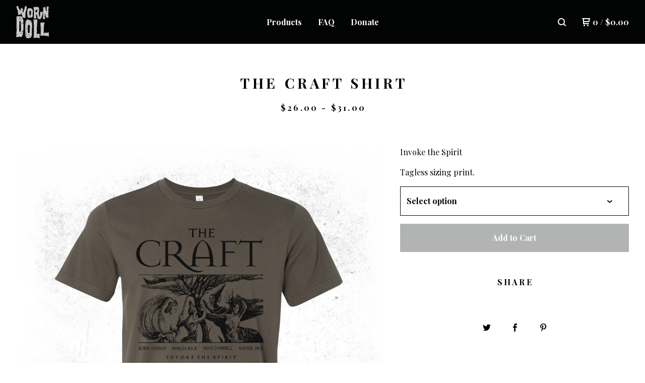

--- FILE ---
content_type: text/html; charset=utf-8
request_url: https://www.worndoll.com/product/the-craft
body_size: 7213
content:
<!DOCTYPE html>
  <head>
    <title>The Craft Shirt | WORN DOLL</title>
    <meta charset="utf-8">
    <meta name="viewport" content="width=device-width, initial-scale=1.0">
    <link href="/theme_stylesheets/231594735/1739061855/theme.css" media="screen" rel="stylesheet" type="text/css">
    <!-- Served from Big Cartel Storefront -->
<!-- Big Cartel generated meta tags -->
<meta name="generator" content="Big Cartel" />
<meta name="author" content="WORN DOLL" />
<meta name="description" content="Invoke the Spirit Tagless sizing print." />
<meta name="referrer" content="strict-origin-when-cross-origin" />
<meta name="product_id" content="78136407" />
<meta name="product_name" content="The Craft Shirt" />
<meta name="product_permalink" content="the-craft" />
<meta name="theme_name" content="Neat" />
<meta name="theme_version" content="1.7.40" />
<meta property="og:type" content="product" />
<meta property="og:site_name" content="WORN DOLL" />
<meta property="og:title" content="The Craft Shirt" />
<meta property="og:url" content="https://www.worndoll.com/product/the-craft" />
<meta property="og:description" content="Invoke the Spirit Tagless sizing print." />
<meta property="og:image" content="https://assets.bigcartel.com/product_images/304207692/symbolsCRAFTSHIRTarmy.png?auto=format&amp;fit=max&amp;h=1200&amp;w=1200" />
<meta property="og:image:secure_url" content="https://assets.bigcartel.com/product_images/304207692/symbolsCRAFTSHIRTarmy.png?auto=format&amp;fit=max&amp;h=1200&amp;w=1200" />
<meta property="og:price:amount" content="26.00" />
<meta property="og:price:currency" content="USD" />
<meta property="og:availability" content="instock" />
<meta name="twitter:card" content="summary_large_image" />
<meta name="twitter:title" content="The Craft Shirt" />
<meta name="twitter:description" content="Invoke the Spirit Tagless sizing print." />
<meta name="twitter:image" content="https://assets.bigcartel.com/product_images/304207692/symbolsCRAFTSHIRTarmy.png?auto=format&amp;fit=max&amp;h=1200&amp;w=1200" />
<!-- end of generated meta tags -->

<!-- Big Cartel generated link tags -->
<link rel="preconnect" href="https://fonts.googleapis.com" />
<link rel="preconnect" href="https://fonts.gstatic.com" crossorigin="true" />
<link rel="stylesheet" href="//fonts.googleapis.com/css?family=Playfair+Display:400,500,700&amp;display=swap" type="text/css" title="Google Fonts" />
<link rel="canonical" href="https://www.worndoll.com/product/the-craft" />
<link rel="alternate" href="https://www.worndoll.com/products.xml" type="application/rss+xml" title="Product Feed" />
<link rel="icon" href="/favicon.svg" type="image/svg+xml" />
<link rel="icon" href="/favicon.ico" type="image/x-icon" />
<link rel="apple-touch-icon" href="/apple-touch-icon.png" />
<!-- end of generated link tags -->

<!-- Big Cartel generated structured data -->
<script type="application/ld+json">
{"@context":"https://schema.org","@type":"BreadcrumbList","itemListElement":[{"@type":"ListItem","position":1,"name":"Home","item":"https://www.worndoll.com/"},{"@type":"ListItem","position":2,"name":"Products","item":"https://www.worndoll.com/products"},{"@type":"ListItem","position":3,"name":"Shirts","item":"https://www.worndoll.com/category/shirts"},{"@type":"ListItem","position":4,"name":"The Craft Shirt","item":"https://www.worndoll.com/product/the-craft"}]}
</script>
<script type="application/ld+json">
{"@context":"https://schema.org/","@type":"Product","name":"The Craft Shirt","url":"https://www.worndoll.com/product/the-craft","description":"Invoke the Spirit\n\nTagless sizing print.","sku":"78136407","image":["https://assets.bigcartel.com/product_images/304207692/symbolsCRAFTSHIRTarmy.png?auto=format\u0026fit=max\u0026h=1200\u0026w=1200","https://assets.bigcartel.com/product_images/304212519/SHIRTSSIZING.png?auto=format\u0026fit=max\u0026h=1200\u0026w=1200","https://assets.bigcartel.com/product_images/331443309/8E9272F2-3CC0-4D4F-BD5B-916AFB28C966.jpg?auto=format\u0026fit=max\u0026h=1200\u0026w=1200"],"brand":{"@type":"Brand","name":"WORN DOLL"},"offers":[{"@type":"Offer","name":"The Craft Shirt (XS)","url":"https://www.worndoll.com/product/the-craft","sku":"295403010","price":"26.0","priceCurrency":"USD","priceValidUntil":"2027-01-16","availability":"https://schema.org/InStock","itemCondition":"NewCondition","additionalProperty":[{"@type":"PropertyValue","propertyID":"item_group_id","value":"78136407"}],"shippingDetails":[{"@type":"OfferShippingDetails","shippingDestination":{"@type":"DefinedRegion","addressCountry":"CA"},"shippingRate":{"@type":"MonetaryAmount","value":"12.0","currency":"USD"}},{"@type":"OfferShippingDetails","shippingDestination":{"@type":"DefinedRegion","addressCountry":"US"},"shippingRate":{"@type":"MonetaryAmount","value":"6.0","currency":"USD"}},{"@type":"OfferShippingDetails","shippingDestination":{"@type":"DefinedRegion","addressCountry":"AT"},"shippingRate":{"@type":"MonetaryAmount","value":"18.0","currency":"USD"}},{"@type":"OfferShippingDetails","shippingDestination":{"@type":"DefinedRegion","addressCountry":"AU"},"shippingRate":{"@type":"MonetaryAmount","value":"18.0","currency":"USD"}},{"@type":"OfferShippingDetails","shippingDestination":{"@type":"DefinedRegion","addressCountry":"BE"},"shippingRate":{"@type":"MonetaryAmount","value":"18.0","currency":"USD"}},{"@type":"OfferShippingDetails","shippingDestination":{"@type":"DefinedRegion","addressCountry":"BR"},"shippingRate":{"@type":"MonetaryAmount","value":"18.0","currency":"USD"}},{"@type":"OfferShippingDetails","shippingDestination":{"@type":"DefinedRegion","addressCountry":"CH"},"shippingRate":{"@type":"MonetaryAmount","value":"18.0","currency":"USD"}},{"@type":"OfferShippingDetails","shippingDestination":{"@type":"DefinedRegion","addressCountry":"CZ"},"shippingRate":{"@type":"MonetaryAmount","value":"18.0","currency":"USD"}},{"@type":"OfferShippingDetails","shippingDestination":{"@type":"DefinedRegion","addressCountry":"DE"},"shippingRate":{"@type":"MonetaryAmount","value":"18.0","currency":"USD"}},{"@type":"OfferShippingDetails","shippingDestination":{"@type":"DefinedRegion","addressCountry":"DK"},"shippingRate":{"@type":"MonetaryAmount","value":"18.0","currency":"USD"}},{"@type":"OfferShippingDetails","shippingDestination":{"@type":"DefinedRegion","addressCountry":"ES"},"shippingRate":{"@type":"MonetaryAmount","value":"18.0","currency":"USD"}},{"@type":"OfferShippingDetails","shippingDestination":{"@type":"DefinedRegion","addressCountry":"FI"},"shippingRate":{"@type":"MonetaryAmount","value":"18.0","currency":"USD"}},{"@type":"OfferShippingDetails","shippingDestination":{"@type":"DefinedRegion","addressCountry":"FR"},"shippingRate":{"@type":"MonetaryAmount","value":"18.0","currency":"USD"}},{"@type":"OfferShippingDetails","shippingDestination":{"@type":"DefinedRegion","addressCountry":"GB"},"shippingRate":{"@type":"MonetaryAmount","value":"18.0","currency":"USD"}},{"@type":"OfferShippingDetails","shippingDestination":{"@type":"DefinedRegion","addressCountry":"GR"},"shippingRate":{"@type":"MonetaryAmount","value":"18.0","currency":"USD"}},{"@type":"OfferShippingDetails","shippingDestination":{"@type":"DefinedRegion","addressCountry":"HU"},"shippingRate":{"@type":"MonetaryAmount","value":"18.0","currency":"USD"}},{"@type":"OfferShippingDetails","shippingDestination":{"@type":"DefinedRegion","addressCountry":"IE"},"shippingRate":{"@type":"MonetaryAmount","value":"18.0","currency":"USD"}},{"@type":"OfferShippingDetails","shippingDestination":{"@type":"DefinedRegion","addressCountry":"IL"},"shippingRate":{"@type":"MonetaryAmount","value":"18.0","currency":"USD"}},{"@type":"OfferShippingDetails","shippingDestination":{"@type":"DefinedRegion","addressCountry":"IN"},"shippingRate":{"@type":"MonetaryAmount","value":"18.0","currency":"USD"}},{"@type":"OfferShippingDetails","shippingDestination":{"@type":"DefinedRegion","addressCountry":"IT"},"shippingRate":{"@type":"MonetaryAmount","value":"18.0","currency":"USD"}},{"@type":"OfferShippingDetails","shippingDestination":{"@type":"DefinedRegion","addressCountry":"JP"},"shippingRate":{"@type":"MonetaryAmount","value":"18.0","currency":"USD"}},{"@type":"OfferShippingDetails","shippingDestination":{"@type":"DefinedRegion","addressCountry":"KR"},"shippingRate":{"@type":"MonetaryAmount","value":"18.0","currency":"USD"}},{"@type":"OfferShippingDetails","shippingDestination":{"@type":"DefinedRegion","addressCountry":"NL"},"shippingRate":{"@type":"MonetaryAmount","value":"18.0","currency":"USD"}},{"@type":"OfferShippingDetails","shippingDestination":{"@type":"DefinedRegion","addressCountry":"NO"},"shippingRate":{"@type":"MonetaryAmount","value":"18.0","currency":"USD"}},{"@type":"OfferShippingDetails","shippingDestination":{"@type":"DefinedRegion","addressCountry":"NZ"},"shippingRate":{"@type":"MonetaryAmount","value":"18.0","currency":"USD"}},{"@type":"OfferShippingDetails","shippingDestination":{"@type":"DefinedRegion","addressCountry":"PL"},"shippingRate":{"@type":"MonetaryAmount","value":"18.0","currency":"USD"}},{"@type":"OfferShippingDetails","shippingDestination":{"@type":"DefinedRegion","addressCountry":"PT"},"shippingRate":{"@type":"MonetaryAmount","value":"18.0","currency":"USD"}},{"@type":"OfferShippingDetails","shippingDestination":{"@type":"DefinedRegion","addressCountry":"RO"},"shippingRate":{"@type":"MonetaryAmount","value":"18.0","currency":"USD"}},{"@type":"OfferShippingDetails","shippingDestination":{"@type":"DefinedRegion","addressCountry":"SE"},"shippingRate":{"@type":"MonetaryAmount","value":"18.0","currency":"USD"}},{"@type":"OfferShippingDetails","shippingDestination":{"@type":"DefinedRegion","addressCountry":"SK"},"shippingRate":{"@type":"MonetaryAmount","value":"18.0","currency":"USD"}}]},{"@type":"Offer","name":"The Craft Shirt (S)","url":"https://www.worndoll.com/product/the-craft","sku":"295403013","price":"26.0","priceCurrency":"USD","priceValidUntil":"2027-01-16","availability":"https://schema.org/InStock","itemCondition":"NewCondition","additionalProperty":[{"@type":"PropertyValue","propertyID":"item_group_id","value":"78136407"}],"shippingDetails":[{"@type":"OfferShippingDetails","shippingDestination":{"@type":"DefinedRegion","addressCountry":"CA"},"shippingRate":{"@type":"MonetaryAmount","value":"12.0","currency":"USD"}},{"@type":"OfferShippingDetails","shippingDestination":{"@type":"DefinedRegion","addressCountry":"US"},"shippingRate":{"@type":"MonetaryAmount","value":"6.0","currency":"USD"}},{"@type":"OfferShippingDetails","shippingDestination":{"@type":"DefinedRegion","addressCountry":"AT"},"shippingRate":{"@type":"MonetaryAmount","value":"18.0","currency":"USD"}},{"@type":"OfferShippingDetails","shippingDestination":{"@type":"DefinedRegion","addressCountry":"AU"},"shippingRate":{"@type":"MonetaryAmount","value":"18.0","currency":"USD"}},{"@type":"OfferShippingDetails","shippingDestination":{"@type":"DefinedRegion","addressCountry":"BE"},"shippingRate":{"@type":"MonetaryAmount","value":"18.0","currency":"USD"}},{"@type":"OfferShippingDetails","shippingDestination":{"@type":"DefinedRegion","addressCountry":"BR"},"shippingRate":{"@type":"MonetaryAmount","value":"18.0","currency":"USD"}},{"@type":"OfferShippingDetails","shippingDestination":{"@type":"DefinedRegion","addressCountry":"CH"},"shippingRate":{"@type":"MonetaryAmount","value":"18.0","currency":"USD"}},{"@type":"OfferShippingDetails","shippingDestination":{"@type":"DefinedRegion","addressCountry":"CZ"},"shippingRate":{"@type":"MonetaryAmount","value":"18.0","currency":"USD"}},{"@type":"OfferShippingDetails","shippingDestination":{"@type":"DefinedRegion","addressCountry":"DE"},"shippingRate":{"@type":"MonetaryAmount","value":"18.0","currency":"USD"}},{"@type":"OfferShippingDetails","shippingDestination":{"@type":"DefinedRegion","addressCountry":"DK"},"shippingRate":{"@type":"MonetaryAmount","value":"18.0","currency":"USD"}},{"@type":"OfferShippingDetails","shippingDestination":{"@type":"DefinedRegion","addressCountry":"ES"},"shippingRate":{"@type":"MonetaryAmount","value":"18.0","currency":"USD"}},{"@type":"OfferShippingDetails","shippingDestination":{"@type":"DefinedRegion","addressCountry":"FI"},"shippingRate":{"@type":"MonetaryAmount","value":"18.0","currency":"USD"}},{"@type":"OfferShippingDetails","shippingDestination":{"@type":"DefinedRegion","addressCountry":"FR"},"shippingRate":{"@type":"MonetaryAmount","value":"18.0","currency":"USD"}},{"@type":"OfferShippingDetails","shippingDestination":{"@type":"DefinedRegion","addressCountry":"GB"},"shippingRate":{"@type":"MonetaryAmount","value":"18.0","currency":"USD"}},{"@type":"OfferShippingDetails","shippingDestination":{"@type":"DefinedRegion","addressCountry":"GR"},"shippingRate":{"@type":"MonetaryAmount","value":"18.0","currency":"USD"}},{"@type":"OfferShippingDetails","shippingDestination":{"@type":"DefinedRegion","addressCountry":"HU"},"shippingRate":{"@type":"MonetaryAmount","value":"18.0","currency":"USD"}},{"@type":"OfferShippingDetails","shippingDestination":{"@type":"DefinedRegion","addressCountry":"IE"},"shippingRate":{"@type":"MonetaryAmount","value":"18.0","currency":"USD"}},{"@type":"OfferShippingDetails","shippingDestination":{"@type":"DefinedRegion","addressCountry":"IL"},"shippingRate":{"@type":"MonetaryAmount","value":"18.0","currency":"USD"}},{"@type":"OfferShippingDetails","shippingDestination":{"@type":"DefinedRegion","addressCountry":"IN"},"shippingRate":{"@type":"MonetaryAmount","value":"18.0","currency":"USD"}},{"@type":"OfferShippingDetails","shippingDestination":{"@type":"DefinedRegion","addressCountry":"IT"},"shippingRate":{"@type":"MonetaryAmount","value":"18.0","currency":"USD"}},{"@type":"OfferShippingDetails","shippingDestination":{"@type":"DefinedRegion","addressCountry":"JP"},"shippingRate":{"@type":"MonetaryAmount","value":"18.0","currency":"USD"}},{"@type":"OfferShippingDetails","shippingDestination":{"@type":"DefinedRegion","addressCountry":"KR"},"shippingRate":{"@type":"MonetaryAmount","value":"18.0","currency":"USD"}},{"@type":"OfferShippingDetails","shippingDestination":{"@type":"DefinedRegion","addressCountry":"NL"},"shippingRate":{"@type":"MonetaryAmount","value":"18.0","currency":"USD"}},{"@type":"OfferShippingDetails","shippingDestination":{"@type":"DefinedRegion","addressCountry":"NO"},"shippingRate":{"@type":"MonetaryAmount","value":"18.0","currency":"USD"}},{"@type":"OfferShippingDetails","shippingDestination":{"@type":"DefinedRegion","addressCountry":"NZ"},"shippingRate":{"@type":"MonetaryAmount","value":"18.0","currency":"USD"}},{"@type":"OfferShippingDetails","shippingDestination":{"@type":"DefinedRegion","addressCountry":"PL"},"shippingRate":{"@type":"MonetaryAmount","value":"18.0","currency":"USD"}},{"@type":"OfferShippingDetails","shippingDestination":{"@type":"DefinedRegion","addressCountry":"PT"},"shippingRate":{"@type":"MonetaryAmount","value":"18.0","currency":"USD"}},{"@type":"OfferShippingDetails","shippingDestination":{"@type":"DefinedRegion","addressCountry":"RO"},"shippingRate":{"@type":"MonetaryAmount","value":"18.0","currency":"USD"}},{"@type":"OfferShippingDetails","shippingDestination":{"@type":"DefinedRegion","addressCountry":"SE"},"shippingRate":{"@type":"MonetaryAmount","value":"18.0","currency":"USD"}},{"@type":"OfferShippingDetails","shippingDestination":{"@type":"DefinedRegion","addressCountry":"SK"},"shippingRate":{"@type":"MonetaryAmount","value":"18.0","currency":"USD"}}]},{"@type":"Offer","name":"The Craft Shirt (M)","url":"https://www.worndoll.com/product/the-craft","sku":"295403016","price":"26.0","priceCurrency":"USD","priceValidUntil":"2027-01-16","availability":"https://schema.org/InStock","itemCondition":"NewCondition","additionalProperty":[{"@type":"PropertyValue","propertyID":"item_group_id","value":"78136407"}],"shippingDetails":[{"@type":"OfferShippingDetails","shippingDestination":{"@type":"DefinedRegion","addressCountry":"CA"},"shippingRate":{"@type":"MonetaryAmount","value":"12.0","currency":"USD"}},{"@type":"OfferShippingDetails","shippingDestination":{"@type":"DefinedRegion","addressCountry":"US"},"shippingRate":{"@type":"MonetaryAmount","value":"6.0","currency":"USD"}},{"@type":"OfferShippingDetails","shippingDestination":{"@type":"DefinedRegion","addressCountry":"AT"},"shippingRate":{"@type":"MonetaryAmount","value":"18.0","currency":"USD"}},{"@type":"OfferShippingDetails","shippingDestination":{"@type":"DefinedRegion","addressCountry":"AU"},"shippingRate":{"@type":"MonetaryAmount","value":"18.0","currency":"USD"}},{"@type":"OfferShippingDetails","shippingDestination":{"@type":"DefinedRegion","addressCountry":"BE"},"shippingRate":{"@type":"MonetaryAmount","value":"18.0","currency":"USD"}},{"@type":"OfferShippingDetails","shippingDestination":{"@type":"DefinedRegion","addressCountry":"BR"},"shippingRate":{"@type":"MonetaryAmount","value":"18.0","currency":"USD"}},{"@type":"OfferShippingDetails","shippingDestination":{"@type":"DefinedRegion","addressCountry":"CH"},"shippingRate":{"@type":"MonetaryAmount","value":"18.0","currency":"USD"}},{"@type":"OfferShippingDetails","shippingDestination":{"@type":"DefinedRegion","addressCountry":"CZ"},"shippingRate":{"@type":"MonetaryAmount","value":"18.0","currency":"USD"}},{"@type":"OfferShippingDetails","shippingDestination":{"@type":"DefinedRegion","addressCountry":"DE"},"shippingRate":{"@type":"MonetaryAmount","value":"18.0","currency":"USD"}},{"@type":"OfferShippingDetails","shippingDestination":{"@type":"DefinedRegion","addressCountry":"DK"},"shippingRate":{"@type":"MonetaryAmount","value":"18.0","currency":"USD"}},{"@type":"OfferShippingDetails","shippingDestination":{"@type":"DefinedRegion","addressCountry":"ES"},"shippingRate":{"@type":"MonetaryAmount","value":"18.0","currency":"USD"}},{"@type":"OfferShippingDetails","shippingDestination":{"@type":"DefinedRegion","addressCountry":"FI"},"shippingRate":{"@type":"MonetaryAmount","value":"18.0","currency":"USD"}},{"@type":"OfferShippingDetails","shippingDestination":{"@type":"DefinedRegion","addressCountry":"FR"},"shippingRate":{"@type":"MonetaryAmount","value":"18.0","currency":"USD"}},{"@type":"OfferShippingDetails","shippingDestination":{"@type":"DefinedRegion","addressCountry":"GB"},"shippingRate":{"@type":"MonetaryAmount","value":"18.0","currency":"USD"}},{"@type":"OfferShippingDetails","shippingDestination":{"@type":"DefinedRegion","addressCountry":"GR"},"shippingRate":{"@type":"MonetaryAmount","value":"18.0","currency":"USD"}},{"@type":"OfferShippingDetails","shippingDestination":{"@type":"DefinedRegion","addressCountry":"HU"},"shippingRate":{"@type":"MonetaryAmount","value":"18.0","currency":"USD"}},{"@type":"OfferShippingDetails","shippingDestination":{"@type":"DefinedRegion","addressCountry":"IE"},"shippingRate":{"@type":"MonetaryAmount","value":"18.0","currency":"USD"}},{"@type":"OfferShippingDetails","shippingDestination":{"@type":"DefinedRegion","addressCountry":"IL"},"shippingRate":{"@type":"MonetaryAmount","value":"18.0","currency":"USD"}},{"@type":"OfferShippingDetails","shippingDestination":{"@type":"DefinedRegion","addressCountry":"IN"},"shippingRate":{"@type":"MonetaryAmount","value":"18.0","currency":"USD"}},{"@type":"OfferShippingDetails","shippingDestination":{"@type":"DefinedRegion","addressCountry":"IT"},"shippingRate":{"@type":"MonetaryAmount","value":"18.0","currency":"USD"}},{"@type":"OfferShippingDetails","shippingDestination":{"@type":"DefinedRegion","addressCountry":"JP"},"shippingRate":{"@type":"MonetaryAmount","value":"18.0","currency":"USD"}},{"@type":"OfferShippingDetails","shippingDestination":{"@type":"DefinedRegion","addressCountry":"KR"},"shippingRate":{"@type":"MonetaryAmount","value":"18.0","currency":"USD"}},{"@type":"OfferShippingDetails","shippingDestination":{"@type":"DefinedRegion","addressCountry":"NL"},"shippingRate":{"@type":"MonetaryAmount","value":"18.0","currency":"USD"}},{"@type":"OfferShippingDetails","shippingDestination":{"@type":"DefinedRegion","addressCountry":"NO"},"shippingRate":{"@type":"MonetaryAmount","value":"18.0","currency":"USD"}},{"@type":"OfferShippingDetails","shippingDestination":{"@type":"DefinedRegion","addressCountry":"NZ"},"shippingRate":{"@type":"MonetaryAmount","value":"18.0","currency":"USD"}},{"@type":"OfferShippingDetails","shippingDestination":{"@type":"DefinedRegion","addressCountry":"PL"},"shippingRate":{"@type":"MonetaryAmount","value":"18.0","currency":"USD"}},{"@type":"OfferShippingDetails","shippingDestination":{"@type":"DefinedRegion","addressCountry":"PT"},"shippingRate":{"@type":"MonetaryAmount","value":"18.0","currency":"USD"}},{"@type":"OfferShippingDetails","shippingDestination":{"@type":"DefinedRegion","addressCountry":"RO"},"shippingRate":{"@type":"MonetaryAmount","value":"18.0","currency":"USD"}},{"@type":"OfferShippingDetails","shippingDestination":{"@type":"DefinedRegion","addressCountry":"SE"},"shippingRate":{"@type":"MonetaryAmount","value":"18.0","currency":"USD"}},{"@type":"OfferShippingDetails","shippingDestination":{"@type":"DefinedRegion","addressCountry":"SK"},"shippingRate":{"@type":"MonetaryAmount","value":"18.0","currency":"USD"}}]},{"@type":"Offer","name":"The Craft Shirt (L)","url":"https://www.worndoll.com/product/the-craft","sku":"295403019","price":"26.0","priceCurrency":"USD","priceValidUntil":"2027-01-16","availability":"https://schema.org/InStock","itemCondition":"NewCondition","additionalProperty":[{"@type":"PropertyValue","propertyID":"item_group_id","value":"78136407"}],"shippingDetails":[{"@type":"OfferShippingDetails","shippingDestination":{"@type":"DefinedRegion","addressCountry":"CA"},"shippingRate":{"@type":"MonetaryAmount","value":"12.0","currency":"USD"}},{"@type":"OfferShippingDetails","shippingDestination":{"@type":"DefinedRegion","addressCountry":"US"},"shippingRate":{"@type":"MonetaryAmount","value":"6.0","currency":"USD"}},{"@type":"OfferShippingDetails","shippingDestination":{"@type":"DefinedRegion","addressCountry":"AT"},"shippingRate":{"@type":"MonetaryAmount","value":"18.0","currency":"USD"}},{"@type":"OfferShippingDetails","shippingDestination":{"@type":"DefinedRegion","addressCountry":"AU"},"shippingRate":{"@type":"MonetaryAmount","value":"18.0","currency":"USD"}},{"@type":"OfferShippingDetails","shippingDestination":{"@type":"DefinedRegion","addressCountry":"BE"},"shippingRate":{"@type":"MonetaryAmount","value":"18.0","currency":"USD"}},{"@type":"OfferShippingDetails","shippingDestination":{"@type":"DefinedRegion","addressCountry":"BR"},"shippingRate":{"@type":"MonetaryAmount","value":"18.0","currency":"USD"}},{"@type":"OfferShippingDetails","shippingDestination":{"@type":"DefinedRegion","addressCountry":"CH"},"shippingRate":{"@type":"MonetaryAmount","value":"18.0","currency":"USD"}},{"@type":"OfferShippingDetails","shippingDestination":{"@type":"DefinedRegion","addressCountry":"CZ"},"shippingRate":{"@type":"MonetaryAmount","value":"18.0","currency":"USD"}},{"@type":"OfferShippingDetails","shippingDestination":{"@type":"DefinedRegion","addressCountry":"DE"},"shippingRate":{"@type":"MonetaryAmount","value":"18.0","currency":"USD"}},{"@type":"OfferShippingDetails","shippingDestination":{"@type":"DefinedRegion","addressCountry":"DK"},"shippingRate":{"@type":"MonetaryAmount","value":"18.0","currency":"USD"}},{"@type":"OfferShippingDetails","shippingDestination":{"@type":"DefinedRegion","addressCountry":"ES"},"shippingRate":{"@type":"MonetaryAmount","value":"18.0","currency":"USD"}},{"@type":"OfferShippingDetails","shippingDestination":{"@type":"DefinedRegion","addressCountry":"FI"},"shippingRate":{"@type":"MonetaryAmount","value":"18.0","currency":"USD"}},{"@type":"OfferShippingDetails","shippingDestination":{"@type":"DefinedRegion","addressCountry":"FR"},"shippingRate":{"@type":"MonetaryAmount","value":"18.0","currency":"USD"}},{"@type":"OfferShippingDetails","shippingDestination":{"@type":"DefinedRegion","addressCountry":"GB"},"shippingRate":{"@type":"MonetaryAmount","value":"18.0","currency":"USD"}},{"@type":"OfferShippingDetails","shippingDestination":{"@type":"DefinedRegion","addressCountry":"GR"},"shippingRate":{"@type":"MonetaryAmount","value":"18.0","currency":"USD"}},{"@type":"OfferShippingDetails","shippingDestination":{"@type":"DefinedRegion","addressCountry":"HU"},"shippingRate":{"@type":"MonetaryAmount","value":"18.0","currency":"USD"}},{"@type":"OfferShippingDetails","shippingDestination":{"@type":"DefinedRegion","addressCountry":"IE"},"shippingRate":{"@type":"MonetaryAmount","value":"18.0","currency":"USD"}},{"@type":"OfferShippingDetails","shippingDestination":{"@type":"DefinedRegion","addressCountry":"IL"},"shippingRate":{"@type":"MonetaryAmount","value":"18.0","currency":"USD"}},{"@type":"OfferShippingDetails","shippingDestination":{"@type":"DefinedRegion","addressCountry":"IN"},"shippingRate":{"@type":"MonetaryAmount","value":"18.0","currency":"USD"}},{"@type":"OfferShippingDetails","shippingDestination":{"@type":"DefinedRegion","addressCountry":"IT"},"shippingRate":{"@type":"MonetaryAmount","value":"18.0","currency":"USD"}},{"@type":"OfferShippingDetails","shippingDestination":{"@type":"DefinedRegion","addressCountry":"JP"},"shippingRate":{"@type":"MonetaryAmount","value":"18.0","currency":"USD"}},{"@type":"OfferShippingDetails","shippingDestination":{"@type":"DefinedRegion","addressCountry":"KR"},"shippingRate":{"@type":"MonetaryAmount","value":"18.0","currency":"USD"}},{"@type":"OfferShippingDetails","shippingDestination":{"@type":"DefinedRegion","addressCountry":"NL"},"shippingRate":{"@type":"MonetaryAmount","value":"18.0","currency":"USD"}},{"@type":"OfferShippingDetails","shippingDestination":{"@type":"DefinedRegion","addressCountry":"NO"},"shippingRate":{"@type":"MonetaryAmount","value":"18.0","currency":"USD"}},{"@type":"OfferShippingDetails","shippingDestination":{"@type":"DefinedRegion","addressCountry":"NZ"},"shippingRate":{"@type":"MonetaryAmount","value":"18.0","currency":"USD"}},{"@type":"OfferShippingDetails","shippingDestination":{"@type":"DefinedRegion","addressCountry":"PL"},"shippingRate":{"@type":"MonetaryAmount","value":"18.0","currency":"USD"}},{"@type":"OfferShippingDetails","shippingDestination":{"@type":"DefinedRegion","addressCountry":"PT"},"shippingRate":{"@type":"MonetaryAmount","value":"18.0","currency":"USD"}},{"@type":"OfferShippingDetails","shippingDestination":{"@type":"DefinedRegion","addressCountry":"RO"},"shippingRate":{"@type":"MonetaryAmount","value":"18.0","currency":"USD"}},{"@type":"OfferShippingDetails","shippingDestination":{"@type":"DefinedRegion","addressCountry":"SE"},"shippingRate":{"@type":"MonetaryAmount","value":"18.0","currency":"USD"}},{"@type":"OfferShippingDetails","shippingDestination":{"@type":"DefinedRegion","addressCountry":"SK"},"shippingRate":{"@type":"MonetaryAmount","value":"18.0","currency":"USD"}}]},{"@type":"Offer","name":"The Craft Shirt (XL)","url":"https://www.worndoll.com/product/the-craft","sku":"295403022","price":"26.0","priceCurrency":"USD","priceValidUntil":"2027-01-16","availability":"https://schema.org/InStock","itemCondition":"NewCondition","additionalProperty":[{"@type":"PropertyValue","propertyID":"item_group_id","value":"78136407"}],"shippingDetails":[{"@type":"OfferShippingDetails","shippingDestination":{"@type":"DefinedRegion","addressCountry":"CA"},"shippingRate":{"@type":"MonetaryAmount","value":"12.0","currency":"USD"}},{"@type":"OfferShippingDetails","shippingDestination":{"@type":"DefinedRegion","addressCountry":"US"},"shippingRate":{"@type":"MonetaryAmount","value":"6.0","currency":"USD"}},{"@type":"OfferShippingDetails","shippingDestination":{"@type":"DefinedRegion","addressCountry":"AT"},"shippingRate":{"@type":"MonetaryAmount","value":"18.0","currency":"USD"}},{"@type":"OfferShippingDetails","shippingDestination":{"@type":"DefinedRegion","addressCountry":"AU"},"shippingRate":{"@type":"MonetaryAmount","value":"18.0","currency":"USD"}},{"@type":"OfferShippingDetails","shippingDestination":{"@type":"DefinedRegion","addressCountry":"BE"},"shippingRate":{"@type":"MonetaryAmount","value":"18.0","currency":"USD"}},{"@type":"OfferShippingDetails","shippingDestination":{"@type":"DefinedRegion","addressCountry":"BR"},"shippingRate":{"@type":"MonetaryAmount","value":"18.0","currency":"USD"}},{"@type":"OfferShippingDetails","shippingDestination":{"@type":"DefinedRegion","addressCountry":"CH"},"shippingRate":{"@type":"MonetaryAmount","value":"18.0","currency":"USD"}},{"@type":"OfferShippingDetails","shippingDestination":{"@type":"DefinedRegion","addressCountry":"CZ"},"shippingRate":{"@type":"MonetaryAmount","value":"18.0","currency":"USD"}},{"@type":"OfferShippingDetails","shippingDestination":{"@type":"DefinedRegion","addressCountry":"DE"},"shippingRate":{"@type":"MonetaryAmount","value":"18.0","currency":"USD"}},{"@type":"OfferShippingDetails","shippingDestination":{"@type":"DefinedRegion","addressCountry":"DK"},"shippingRate":{"@type":"MonetaryAmount","value":"18.0","currency":"USD"}},{"@type":"OfferShippingDetails","shippingDestination":{"@type":"DefinedRegion","addressCountry":"ES"},"shippingRate":{"@type":"MonetaryAmount","value":"18.0","currency":"USD"}},{"@type":"OfferShippingDetails","shippingDestination":{"@type":"DefinedRegion","addressCountry":"FI"},"shippingRate":{"@type":"MonetaryAmount","value":"18.0","currency":"USD"}},{"@type":"OfferShippingDetails","shippingDestination":{"@type":"DefinedRegion","addressCountry":"FR"},"shippingRate":{"@type":"MonetaryAmount","value":"18.0","currency":"USD"}},{"@type":"OfferShippingDetails","shippingDestination":{"@type":"DefinedRegion","addressCountry":"GB"},"shippingRate":{"@type":"MonetaryAmount","value":"18.0","currency":"USD"}},{"@type":"OfferShippingDetails","shippingDestination":{"@type":"DefinedRegion","addressCountry":"GR"},"shippingRate":{"@type":"MonetaryAmount","value":"18.0","currency":"USD"}},{"@type":"OfferShippingDetails","shippingDestination":{"@type":"DefinedRegion","addressCountry":"HU"},"shippingRate":{"@type":"MonetaryAmount","value":"18.0","currency":"USD"}},{"@type":"OfferShippingDetails","shippingDestination":{"@type":"DefinedRegion","addressCountry":"IE"},"shippingRate":{"@type":"MonetaryAmount","value":"18.0","currency":"USD"}},{"@type":"OfferShippingDetails","shippingDestination":{"@type":"DefinedRegion","addressCountry":"IL"},"shippingRate":{"@type":"MonetaryAmount","value":"18.0","currency":"USD"}},{"@type":"OfferShippingDetails","shippingDestination":{"@type":"DefinedRegion","addressCountry":"IN"},"shippingRate":{"@type":"MonetaryAmount","value":"18.0","currency":"USD"}},{"@type":"OfferShippingDetails","shippingDestination":{"@type":"DefinedRegion","addressCountry":"IT"},"shippingRate":{"@type":"MonetaryAmount","value":"18.0","currency":"USD"}},{"@type":"OfferShippingDetails","shippingDestination":{"@type":"DefinedRegion","addressCountry":"JP"},"shippingRate":{"@type":"MonetaryAmount","value":"18.0","currency":"USD"}},{"@type":"OfferShippingDetails","shippingDestination":{"@type":"DefinedRegion","addressCountry":"KR"},"shippingRate":{"@type":"MonetaryAmount","value":"18.0","currency":"USD"}},{"@type":"OfferShippingDetails","shippingDestination":{"@type":"DefinedRegion","addressCountry":"NL"},"shippingRate":{"@type":"MonetaryAmount","value":"18.0","currency":"USD"}},{"@type":"OfferShippingDetails","shippingDestination":{"@type":"DefinedRegion","addressCountry":"NO"},"shippingRate":{"@type":"MonetaryAmount","value":"18.0","currency":"USD"}},{"@type":"OfferShippingDetails","shippingDestination":{"@type":"DefinedRegion","addressCountry":"NZ"},"shippingRate":{"@type":"MonetaryAmount","value":"18.0","currency":"USD"}},{"@type":"OfferShippingDetails","shippingDestination":{"@type":"DefinedRegion","addressCountry":"PL"},"shippingRate":{"@type":"MonetaryAmount","value":"18.0","currency":"USD"}},{"@type":"OfferShippingDetails","shippingDestination":{"@type":"DefinedRegion","addressCountry":"PT"},"shippingRate":{"@type":"MonetaryAmount","value":"18.0","currency":"USD"}},{"@type":"OfferShippingDetails","shippingDestination":{"@type":"DefinedRegion","addressCountry":"RO"},"shippingRate":{"@type":"MonetaryAmount","value":"18.0","currency":"USD"}},{"@type":"OfferShippingDetails","shippingDestination":{"@type":"DefinedRegion","addressCountry":"SE"},"shippingRate":{"@type":"MonetaryAmount","value":"18.0","currency":"USD"}},{"@type":"OfferShippingDetails","shippingDestination":{"@type":"DefinedRegion","addressCountry":"SK"},"shippingRate":{"@type":"MonetaryAmount","value":"18.0","currency":"USD"}}]},{"@type":"Offer","name":"The Craft Shirt (2XL)","url":"https://www.worndoll.com/product/the-craft","sku":"295403025","price":"31.0","priceCurrency":"USD","priceValidUntil":"2027-01-16","availability":"https://schema.org/InStock","itemCondition":"NewCondition","additionalProperty":[{"@type":"PropertyValue","propertyID":"item_group_id","value":"78136407"}],"shippingDetails":[{"@type":"OfferShippingDetails","shippingDestination":{"@type":"DefinedRegion","addressCountry":"CA"},"shippingRate":{"@type":"MonetaryAmount","value":"12.0","currency":"USD"}},{"@type":"OfferShippingDetails","shippingDestination":{"@type":"DefinedRegion","addressCountry":"US"},"shippingRate":{"@type":"MonetaryAmount","value":"6.0","currency":"USD"}},{"@type":"OfferShippingDetails","shippingDestination":{"@type":"DefinedRegion","addressCountry":"AT"},"shippingRate":{"@type":"MonetaryAmount","value":"18.0","currency":"USD"}},{"@type":"OfferShippingDetails","shippingDestination":{"@type":"DefinedRegion","addressCountry":"AU"},"shippingRate":{"@type":"MonetaryAmount","value":"18.0","currency":"USD"}},{"@type":"OfferShippingDetails","shippingDestination":{"@type":"DefinedRegion","addressCountry":"BE"},"shippingRate":{"@type":"MonetaryAmount","value":"18.0","currency":"USD"}},{"@type":"OfferShippingDetails","shippingDestination":{"@type":"DefinedRegion","addressCountry":"BR"},"shippingRate":{"@type":"MonetaryAmount","value":"18.0","currency":"USD"}},{"@type":"OfferShippingDetails","shippingDestination":{"@type":"DefinedRegion","addressCountry":"CH"},"shippingRate":{"@type":"MonetaryAmount","value":"18.0","currency":"USD"}},{"@type":"OfferShippingDetails","shippingDestination":{"@type":"DefinedRegion","addressCountry":"CZ"},"shippingRate":{"@type":"MonetaryAmount","value":"18.0","currency":"USD"}},{"@type":"OfferShippingDetails","shippingDestination":{"@type":"DefinedRegion","addressCountry":"DE"},"shippingRate":{"@type":"MonetaryAmount","value":"18.0","currency":"USD"}},{"@type":"OfferShippingDetails","shippingDestination":{"@type":"DefinedRegion","addressCountry":"DK"},"shippingRate":{"@type":"MonetaryAmount","value":"18.0","currency":"USD"}},{"@type":"OfferShippingDetails","shippingDestination":{"@type":"DefinedRegion","addressCountry":"ES"},"shippingRate":{"@type":"MonetaryAmount","value":"18.0","currency":"USD"}},{"@type":"OfferShippingDetails","shippingDestination":{"@type":"DefinedRegion","addressCountry":"FI"},"shippingRate":{"@type":"MonetaryAmount","value":"18.0","currency":"USD"}},{"@type":"OfferShippingDetails","shippingDestination":{"@type":"DefinedRegion","addressCountry":"FR"},"shippingRate":{"@type":"MonetaryAmount","value":"18.0","currency":"USD"}},{"@type":"OfferShippingDetails","shippingDestination":{"@type":"DefinedRegion","addressCountry":"GB"},"shippingRate":{"@type":"MonetaryAmount","value":"18.0","currency":"USD"}},{"@type":"OfferShippingDetails","shippingDestination":{"@type":"DefinedRegion","addressCountry":"GR"},"shippingRate":{"@type":"MonetaryAmount","value":"18.0","currency":"USD"}},{"@type":"OfferShippingDetails","shippingDestination":{"@type":"DefinedRegion","addressCountry":"HU"},"shippingRate":{"@type":"MonetaryAmount","value":"18.0","currency":"USD"}},{"@type":"OfferShippingDetails","shippingDestination":{"@type":"DefinedRegion","addressCountry":"IE"},"shippingRate":{"@type":"MonetaryAmount","value":"18.0","currency":"USD"}},{"@type":"OfferShippingDetails","shippingDestination":{"@type":"DefinedRegion","addressCountry":"IL"},"shippingRate":{"@type":"MonetaryAmount","value":"18.0","currency":"USD"}},{"@type":"OfferShippingDetails","shippingDestination":{"@type":"DefinedRegion","addressCountry":"IN"},"shippingRate":{"@type":"MonetaryAmount","value":"18.0","currency":"USD"}},{"@type":"OfferShippingDetails","shippingDestination":{"@type":"DefinedRegion","addressCountry":"IT"},"shippingRate":{"@type":"MonetaryAmount","value":"18.0","currency":"USD"}},{"@type":"OfferShippingDetails","shippingDestination":{"@type":"DefinedRegion","addressCountry":"JP"},"shippingRate":{"@type":"MonetaryAmount","value":"18.0","currency":"USD"}},{"@type":"OfferShippingDetails","shippingDestination":{"@type":"DefinedRegion","addressCountry":"KR"},"shippingRate":{"@type":"MonetaryAmount","value":"18.0","currency":"USD"}},{"@type":"OfferShippingDetails","shippingDestination":{"@type":"DefinedRegion","addressCountry":"NL"},"shippingRate":{"@type":"MonetaryAmount","value":"18.0","currency":"USD"}},{"@type":"OfferShippingDetails","shippingDestination":{"@type":"DefinedRegion","addressCountry":"NO"},"shippingRate":{"@type":"MonetaryAmount","value":"18.0","currency":"USD"}},{"@type":"OfferShippingDetails","shippingDestination":{"@type":"DefinedRegion","addressCountry":"NZ"},"shippingRate":{"@type":"MonetaryAmount","value":"18.0","currency":"USD"}},{"@type":"OfferShippingDetails","shippingDestination":{"@type":"DefinedRegion","addressCountry":"PL"},"shippingRate":{"@type":"MonetaryAmount","value":"18.0","currency":"USD"}},{"@type":"OfferShippingDetails","shippingDestination":{"@type":"DefinedRegion","addressCountry":"PT"},"shippingRate":{"@type":"MonetaryAmount","value":"18.0","currency":"USD"}},{"@type":"OfferShippingDetails","shippingDestination":{"@type":"DefinedRegion","addressCountry":"RO"},"shippingRate":{"@type":"MonetaryAmount","value":"18.0","currency":"USD"}},{"@type":"OfferShippingDetails","shippingDestination":{"@type":"DefinedRegion","addressCountry":"SE"},"shippingRate":{"@type":"MonetaryAmount","value":"18.0","currency":"USD"}},{"@type":"OfferShippingDetails","shippingDestination":{"@type":"DefinedRegion","addressCountry":"SK"},"shippingRate":{"@type":"MonetaryAmount","value":"18.0","currency":"USD"}}]},{"@type":"Offer","name":"The Craft Shirt (3XL)","url":"https://www.worndoll.com/product/the-craft","sku":"295403028","price":"31.0","priceCurrency":"USD","priceValidUntil":"2027-01-16","availability":"https://schema.org/InStock","itemCondition":"NewCondition","additionalProperty":[{"@type":"PropertyValue","propertyID":"item_group_id","value":"78136407"}],"shippingDetails":[{"@type":"OfferShippingDetails","shippingDestination":{"@type":"DefinedRegion","addressCountry":"CA"},"shippingRate":{"@type":"MonetaryAmount","value":"12.0","currency":"USD"}},{"@type":"OfferShippingDetails","shippingDestination":{"@type":"DefinedRegion","addressCountry":"US"},"shippingRate":{"@type":"MonetaryAmount","value":"6.0","currency":"USD"}},{"@type":"OfferShippingDetails","shippingDestination":{"@type":"DefinedRegion","addressCountry":"AT"},"shippingRate":{"@type":"MonetaryAmount","value":"18.0","currency":"USD"}},{"@type":"OfferShippingDetails","shippingDestination":{"@type":"DefinedRegion","addressCountry":"AU"},"shippingRate":{"@type":"MonetaryAmount","value":"18.0","currency":"USD"}},{"@type":"OfferShippingDetails","shippingDestination":{"@type":"DefinedRegion","addressCountry":"BE"},"shippingRate":{"@type":"MonetaryAmount","value":"18.0","currency":"USD"}},{"@type":"OfferShippingDetails","shippingDestination":{"@type":"DefinedRegion","addressCountry":"BR"},"shippingRate":{"@type":"MonetaryAmount","value":"18.0","currency":"USD"}},{"@type":"OfferShippingDetails","shippingDestination":{"@type":"DefinedRegion","addressCountry":"CH"},"shippingRate":{"@type":"MonetaryAmount","value":"18.0","currency":"USD"}},{"@type":"OfferShippingDetails","shippingDestination":{"@type":"DefinedRegion","addressCountry":"CZ"},"shippingRate":{"@type":"MonetaryAmount","value":"18.0","currency":"USD"}},{"@type":"OfferShippingDetails","shippingDestination":{"@type":"DefinedRegion","addressCountry":"DE"},"shippingRate":{"@type":"MonetaryAmount","value":"18.0","currency":"USD"}},{"@type":"OfferShippingDetails","shippingDestination":{"@type":"DefinedRegion","addressCountry":"DK"},"shippingRate":{"@type":"MonetaryAmount","value":"18.0","currency":"USD"}},{"@type":"OfferShippingDetails","shippingDestination":{"@type":"DefinedRegion","addressCountry":"ES"},"shippingRate":{"@type":"MonetaryAmount","value":"18.0","currency":"USD"}},{"@type":"OfferShippingDetails","shippingDestination":{"@type":"DefinedRegion","addressCountry":"FI"},"shippingRate":{"@type":"MonetaryAmount","value":"18.0","currency":"USD"}},{"@type":"OfferShippingDetails","shippingDestination":{"@type":"DefinedRegion","addressCountry":"FR"},"shippingRate":{"@type":"MonetaryAmount","value":"18.0","currency":"USD"}},{"@type":"OfferShippingDetails","shippingDestination":{"@type":"DefinedRegion","addressCountry":"GB"},"shippingRate":{"@type":"MonetaryAmount","value":"18.0","currency":"USD"}},{"@type":"OfferShippingDetails","shippingDestination":{"@type":"DefinedRegion","addressCountry":"GR"},"shippingRate":{"@type":"MonetaryAmount","value":"18.0","currency":"USD"}},{"@type":"OfferShippingDetails","shippingDestination":{"@type":"DefinedRegion","addressCountry":"HU"},"shippingRate":{"@type":"MonetaryAmount","value":"18.0","currency":"USD"}},{"@type":"OfferShippingDetails","shippingDestination":{"@type":"DefinedRegion","addressCountry":"IE"},"shippingRate":{"@type":"MonetaryAmount","value":"18.0","currency":"USD"}},{"@type":"OfferShippingDetails","shippingDestination":{"@type":"DefinedRegion","addressCountry":"IL"},"shippingRate":{"@type":"MonetaryAmount","value":"18.0","currency":"USD"}},{"@type":"OfferShippingDetails","shippingDestination":{"@type":"DefinedRegion","addressCountry":"IN"},"shippingRate":{"@type":"MonetaryAmount","value":"18.0","currency":"USD"}},{"@type":"OfferShippingDetails","shippingDestination":{"@type":"DefinedRegion","addressCountry":"IT"},"shippingRate":{"@type":"MonetaryAmount","value":"18.0","currency":"USD"}},{"@type":"OfferShippingDetails","shippingDestination":{"@type":"DefinedRegion","addressCountry":"JP"},"shippingRate":{"@type":"MonetaryAmount","value":"18.0","currency":"USD"}},{"@type":"OfferShippingDetails","shippingDestination":{"@type":"DefinedRegion","addressCountry":"KR"},"shippingRate":{"@type":"MonetaryAmount","value":"18.0","currency":"USD"}},{"@type":"OfferShippingDetails","shippingDestination":{"@type":"DefinedRegion","addressCountry":"NL"},"shippingRate":{"@type":"MonetaryAmount","value":"18.0","currency":"USD"}},{"@type":"OfferShippingDetails","shippingDestination":{"@type":"DefinedRegion","addressCountry":"NO"},"shippingRate":{"@type":"MonetaryAmount","value":"18.0","currency":"USD"}},{"@type":"OfferShippingDetails","shippingDestination":{"@type":"DefinedRegion","addressCountry":"NZ"},"shippingRate":{"@type":"MonetaryAmount","value":"18.0","currency":"USD"}},{"@type":"OfferShippingDetails","shippingDestination":{"@type":"DefinedRegion","addressCountry":"PL"},"shippingRate":{"@type":"MonetaryAmount","value":"18.0","currency":"USD"}},{"@type":"OfferShippingDetails","shippingDestination":{"@type":"DefinedRegion","addressCountry":"PT"},"shippingRate":{"@type":"MonetaryAmount","value":"18.0","currency":"USD"}},{"@type":"OfferShippingDetails","shippingDestination":{"@type":"DefinedRegion","addressCountry":"RO"},"shippingRate":{"@type":"MonetaryAmount","value":"18.0","currency":"USD"}},{"@type":"OfferShippingDetails","shippingDestination":{"@type":"DefinedRegion","addressCountry":"SE"},"shippingRate":{"@type":"MonetaryAmount","value":"18.0","currency":"USD"}},{"@type":"OfferShippingDetails","shippingDestination":{"@type":"DefinedRegion","addressCountry":"SK"},"shippingRate":{"@type":"MonetaryAmount","value":"18.0","currency":"USD"}}]},{"@type":"Offer","name":"The Craft Shirt (4XL)","url":"https://www.worndoll.com/product/the-craft","sku":"295403031","price":"31.0","priceCurrency":"USD","priceValidUntil":"2027-01-16","availability":"https://schema.org/InStock","itemCondition":"NewCondition","additionalProperty":[{"@type":"PropertyValue","propertyID":"item_group_id","value":"78136407"}],"shippingDetails":[{"@type":"OfferShippingDetails","shippingDestination":{"@type":"DefinedRegion","addressCountry":"CA"},"shippingRate":{"@type":"MonetaryAmount","value":"12.0","currency":"USD"}},{"@type":"OfferShippingDetails","shippingDestination":{"@type":"DefinedRegion","addressCountry":"US"},"shippingRate":{"@type":"MonetaryAmount","value":"6.0","currency":"USD"}},{"@type":"OfferShippingDetails","shippingDestination":{"@type":"DefinedRegion","addressCountry":"AT"},"shippingRate":{"@type":"MonetaryAmount","value":"18.0","currency":"USD"}},{"@type":"OfferShippingDetails","shippingDestination":{"@type":"DefinedRegion","addressCountry":"AU"},"shippingRate":{"@type":"MonetaryAmount","value":"18.0","currency":"USD"}},{"@type":"OfferShippingDetails","shippingDestination":{"@type":"DefinedRegion","addressCountry":"BE"},"shippingRate":{"@type":"MonetaryAmount","value":"18.0","currency":"USD"}},{"@type":"OfferShippingDetails","shippingDestination":{"@type":"DefinedRegion","addressCountry":"BR"},"shippingRate":{"@type":"MonetaryAmount","value":"18.0","currency":"USD"}},{"@type":"OfferShippingDetails","shippingDestination":{"@type":"DefinedRegion","addressCountry":"CH"},"shippingRate":{"@type":"MonetaryAmount","value":"18.0","currency":"USD"}},{"@type":"OfferShippingDetails","shippingDestination":{"@type":"DefinedRegion","addressCountry":"CZ"},"shippingRate":{"@type":"MonetaryAmount","value":"18.0","currency":"USD"}},{"@type":"OfferShippingDetails","shippingDestination":{"@type":"DefinedRegion","addressCountry":"DE"},"shippingRate":{"@type":"MonetaryAmount","value":"18.0","currency":"USD"}},{"@type":"OfferShippingDetails","shippingDestination":{"@type":"DefinedRegion","addressCountry":"DK"},"shippingRate":{"@type":"MonetaryAmount","value":"18.0","currency":"USD"}},{"@type":"OfferShippingDetails","shippingDestination":{"@type":"DefinedRegion","addressCountry":"ES"},"shippingRate":{"@type":"MonetaryAmount","value":"18.0","currency":"USD"}},{"@type":"OfferShippingDetails","shippingDestination":{"@type":"DefinedRegion","addressCountry":"FI"},"shippingRate":{"@type":"MonetaryAmount","value":"18.0","currency":"USD"}},{"@type":"OfferShippingDetails","shippingDestination":{"@type":"DefinedRegion","addressCountry":"FR"},"shippingRate":{"@type":"MonetaryAmount","value":"18.0","currency":"USD"}},{"@type":"OfferShippingDetails","shippingDestination":{"@type":"DefinedRegion","addressCountry":"GB"},"shippingRate":{"@type":"MonetaryAmount","value":"18.0","currency":"USD"}},{"@type":"OfferShippingDetails","shippingDestination":{"@type":"DefinedRegion","addressCountry":"GR"},"shippingRate":{"@type":"MonetaryAmount","value":"18.0","currency":"USD"}},{"@type":"OfferShippingDetails","shippingDestination":{"@type":"DefinedRegion","addressCountry":"HU"},"shippingRate":{"@type":"MonetaryAmount","value":"18.0","currency":"USD"}},{"@type":"OfferShippingDetails","shippingDestination":{"@type":"DefinedRegion","addressCountry":"IE"},"shippingRate":{"@type":"MonetaryAmount","value":"18.0","currency":"USD"}},{"@type":"OfferShippingDetails","shippingDestination":{"@type":"DefinedRegion","addressCountry":"IL"},"shippingRate":{"@type":"MonetaryAmount","value":"18.0","currency":"USD"}},{"@type":"OfferShippingDetails","shippingDestination":{"@type":"DefinedRegion","addressCountry":"IN"},"shippingRate":{"@type":"MonetaryAmount","value":"18.0","currency":"USD"}},{"@type":"OfferShippingDetails","shippingDestination":{"@type":"DefinedRegion","addressCountry":"IT"},"shippingRate":{"@type":"MonetaryAmount","value":"18.0","currency":"USD"}},{"@type":"OfferShippingDetails","shippingDestination":{"@type":"DefinedRegion","addressCountry":"JP"},"shippingRate":{"@type":"MonetaryAmount","value":"18.0","currency":"USD"}},{"@type":"OfferShippingDetails","shippingDestination":{"@type":"DefinedRegion","addressCountry":"KR"},"shippingRate":{"@type":"MonetaryAmount","value":"18.0","currency":"USD"}},{"@type":"OfferShippingDetails","shippingDestination":{"@type":"DefinedRegion","addressCountry":"NL"},"shippingRate":{"@type":"MonetaryAmount","value":"18.0","currency":"USD"}},{"@type":"OfferShippingDetails","shippingDestination":{"@type":"DefinedRegion","addressCountry":"NO"},"shippingRate":{"@type":"MonetaryAmount","value":"18.0","currency":"USD"}},{"@type":"OfferShippingDetails","shippingDestination":{"@type":"DefinedRegion","addressCountry":"NZ"},"shippingRate":{"@type":"MonetaryAmount","value":"18.0","currency":"USD"}},{"@type":"OfferShippingDetails","shippingDestination":{"@type":"DefinedRegion","addressCountry":"PL"},"shippingRate":{"@type":"MonetaryAmount","value":"18.0","currency":"USD"}},{"@type":"OfferShippingDetails","shippingDestination":{"@type":"DefinedRegion","addressCountry":"PT"},"shippingRate":{"@type":"MonetaryAmount","value":"18.0","currency":"USD"}},{"@type":"OfferShippingDetails","shippingDestination":{"@type":"DefinedRegion","addressCountry":"RO"},"shippingRate":{"@type":"MonetaryAmount","value":"18.0","currency":"USD"}},{"@type":"OfferShippingDetails","shippingDestination":{"@type":"DefinedRegion","addressCountry":"SE"},"shippingRate":{"@type":"MonetaryAmount","value":"18.0","currency":"USD"}},{"@type":"OfferShippingDetails","shippingDestination":{"@type":"DefinedRegion","addressCountry":"SK"},"shippingRate":{"@type":"MonetaryAmount","value":"18.0","currency":"USD"}}]}]}
</script>

<!-- end of generated structured data -->

<script>
  window.bigcartel = window.bigcartel || {};
  window.bigcartel = {
    ...window.bigcartel,
    ...{"account":{"id":674083,"host":"www.worndoll.com","bc_host":"worndoll.bigcartel.com","currency":"USD","country":{"code":"US","name":"United States"}},"theme":{"name":"Neat","version":"1.7.40","colors":{"button_text_color":null,"button_hover_background_color":null,"background_color":"#FFFFFF","primary_text_color":"#020403","link_text_color":"#020403","link_hover_color":"#000000","button_background_color":null}},"checkout":{"payments_enabled":true,"stripe_publishable_key":"pk_live_ew2OYYUTYuDIhsY6JuGouZXn00uDGPi0Mo","paypal_merchant_id":"6XGLZDC83RXHN"},"product":{"id":78136407,"name":"The Craft Shirt","permalink":"the-craft","position":56,"url":"/product/the-craft","status":"active","created_at":"2021-05-04T01:02:03.000Z","has_password_protection":false,"images":[{"url":"https://assets.bigcartel.com/product_images/304207692/symbolsCRAFTSHIRTarmy.png?auto=format\u0026fit=max\u0026h=1000\u0026w=1000","width":3000,"height":3002},{"url":"https://assets.bigcartel.com/product_images/304212519/SHIRTSSIZING.png?auto=format\u0026fit=max\u0026h=1000\u0026w=1000","width":3000,"height":753},{"url":"https://assets.bigcartel.com/product_images/331443309/8E9272F2-3CC0-4D4F-BD5B-916AFB28C966.jpg?auto=format\u0026fit=max\u0026h=1000\u0026w=1000","width":3024,"height":3024}],"price":26.0,"default_price":26.0,"tax":0.0,"on_sale":false,"description":"Invoke the Spirit\r\n\r\nTagless sizing print.","has_option_groups":false,"options":[{"id":295403010,"name":"XS","price":26.0,"sold_out":false,"has_custom_price":false,"option_group_values":[],"isLowInventory":false,"isAlmostSoldOut":false},{"id":295403013,"name":"S","price":26.0,"sold_out":false,"has_custom_price":false,"option_group_values":[],"isLowInventory":false,"isAlmostSoldOut":false},{"id":295403016,"name":"M","price":26.0,"sold_out":false,"has_custom_price":false,"option_group_values":[],"isLowInventory":false,"isAlmostSoldOut":false},{"id":295403019,"name":"L","price":26.0,"sold_out":false,"has_custom_price":false,"option_group_values":[],"isLowInventory":false,"isAlmostSoldOut":false},{"id":295403022,"name":"XL","price":26.0,"sold_out":false,"has_custom_price":false,"option_group_values":[],"isLowInventory":false,"isAlmostSoldOut":false},{"id":295403025,"name":"2XL","price":31.0,"sold_out":false,"has_custom_price":true,"option_group_values":[],"isLowInventory":false,"isAlmostSoldOut":false},{"id":295403028,"name":"3XL","price":31.0,"sold_out":false,"has_custom_price":true,"option_group_values":[],"isLowInventory":false,"isAlmostSoldOut":false},{"id":295403031,"name":"4XL","price":31.0,"sold_out":false,"has_custom_price":true,"option_group_values":[],"isLowInventory":false,"isAlmostSoldOut":false}],"artists":[],"categories":[{"id":3570391,"name":"Shirts","permalink":"shirts","url":"/category/shirts"}],"option_groups":[],"shipping":[{"amount_alone":6.0,"amount_with_others":3.0,"country":{"id":43,"name":"United States","code":"US"}},{"amount_alone":12.0,"amount_with_others":6.0,"country":{"id":7,"name":"Canada","code":"CA"}},{"amount_alone":18.0,"amount_with_others":9.0}]},"page":{"type":"product"}}
  }
</script>
<script id="stripe-js" src="https://js.stripe.com/v3/" ></script>
<script async src="https://www.paypal.com/sdk/js?client-id=AbPSFDwkxJ_Pxau-Ek8nKIMWIanP8jhAdSXX5MbFoCq_VkpAHX7DZEbfTARicVRWOVUgeUt44lu7oHF-&merchant-id=6XGLZDC83RXHN&currency=USD&components=messages,buttons" data-partner-attribution-id="BigCartel_SP_PPCP" data-namespace="PayPalSDK"></script>
<style type="text/css">.bc-product-video-embed { width: 100%; max-width: 640px; margin: 0 auto 1rem; } .bc-product-video-embed iframe { aspect-ratio: 16 / 9; width: 100%; border: 0; }</style>
<script type="text/javascript">
  var _bcaq = _bcaq || [];
  _bcaq.push(['_setUrl','stats1.bigcartel.com']);_bcaq.push(['_trackVisit','674083']);_bcaq.push(['_trackProduct','78136407','674083']);
  (function() {
    var bca = document.createElement('script'); bca.type = 'text/javascript'; bca.async = true;
    bca.src = '/stats.min.js';
    var s = document.getElementsByTagName('script')[0]; s.parentNode.insertBefore(bca, s);
  })();
</script>
<script src="/assets/currency-formatter-e6d2ec3fd19a4c813ec8b993b852eccecac4da727de1c7e1ecbf0a335278e93a.js"></script>
  <meta name="viewport" content="width=width=device-width, initial-scale=1.0">
<style></style>
</head>
  <body id="product" class="theme">
  <div class="wrap">
	    <header class="page">
      <div class="logo image">
        <a href="/" title="WORN DOLL">
          
            <img src="https://assets.bigcartel.com/theme_images/132902976/worn.png?auto=format&fit=max&w=400" alt="WORN DOLL">
          
        </a>
      </div>
      <nav class="sections">
        <ul class="navigation">
          <li><a href="/products">Products</a></li>
          
            <li><a title="View FAQ" href="/faq">FAQ</a></li>
          
            <li><a title="View Donate" href="/donate">Donate</a></li>
          
        </ul>
      </nav>
      <nav class="utility">
        <ul>
          
            <li>
              <a href="#search">
                <svg xmlns="http://www.w3.org/2000/svg" width="16" height="16" viewBox="0 0 16 16"><path d="M15.707 14.293l-3.112-3.092-.006-.004c.882-1.197 1.411-2.597 1.411-4.197 0-3.859-3.141-7-7-7s-7 3.1-7 7 3.141 7 7 7c1.575 0 3.025-.529 4.196-1.41v.006l3.093 3.111c.199.193.411.293.711.293s.512-.098.707-.293c.391-.407.393-1.007-.007-1.414zm-8.707-2.293c-2.757 0-5-2.243-5-5s2.243-5 5-5 5 2.2 5 5-2.243 5-5 5z"/></svg>
              </a>
            </li>
          
          <li class="cart">
            <a href="/cart">
              <svg xmlns="http://www.w3.org/2000/svg" width="16" height="16" viewBox="0 0 16 16"><path d="M15.202 0h-14.188c-.561 0-1.014.4-1.014 1s.453 1 1 1h1v9c0 .6.5 1 1 1h10c.56 0 1-.447 1-1s-.44-1-1-1h-9v-2h9.175c.56 0 1.124-.435 1.259-.97l1.536-6.06c.136-.57-.17-.97-.77-.97zm-2.596 6h-8.606v-4h9.397l-.791 4z"/><circle cx="4.5" cy="14.5" r="1.5"/><circle cx="11.5" cy="14.5" r="1.5"/></svg>
              0 <span class="desktop">/ <span data-currency-amount="0" data-currency-code="USD"><span class="currency_sign">$</span>0.00</span></span>
            </a>
          </li>
          <li>
            <a href="#nav" class="nav_trigger mobile">
              <svg xmlns="http://www.w3.org/2000/svg" width="16" height="10" viewBox="0 0 16 10"><path d="M15.5 0h-15c-.276 0-.5.2-.5.5v1c0 .3.2.5.5.5h15c.276 0 .5-.2.5-.5v-1c0-.3-.2-.5-.5-.5zM15.5 4h-15c-.276 0-.5.2-.5.5v1c0 .3.2.5.5.5h15c.276 0 .5-.2.5-.5v-1c0-.3-.2-.5-.5-.5zM15.5 8h-15c-.276 0-.5.2-.5.5v1c0 .3.2.5.5.5h15c.276 0 .5-.224.5-.5v-1c0-.3-.2-.5-.5-.5z"/></svg>
            </a>
          </li>
        </ul>
      </nav>
    </header>
    <div class="mobile_nav">
  		<a href="#" class="close_nav">
  			<svg xmlns="http://www.w3.org/2000/svg" width="15" height="15" viewBox="0 0 10 10"><path d="M7.924 6.51l-2.474-2.475 2.475-2.475c.196-.195.196-.512 0-.707l-.708-.753c-.195-.195-.512-.195-.707 0l-2.474 2.521-2.475-2.475c-.195-.195-.512-.195-.707 0l-.707.754c-.196.195-.196.5 0 .707l2.475 2.475-2.475 2.428c-.196.195-.196.5 0 .707l.707.7c.195.2.5.2.7 0l2.475-2.475 2.481 2.482c.195.2.5.2.7 0l.707-.707c.204-.217.183-.517-.017-.707z"/></svg>
  		</a>
  		<ul>
  		  <li><a href="/products">Products</a></li>
  		  
  		    <li><a title="View FAQ" href="/faq">FAQ</a></li>
  		  
  		    <li><a title="View Donate" href="/donate">Donate</a></li>
  		  
  		  <li><a href="/contact">Contact</a></li>
  		</ul>
	  </div>
    
      <section class="content">
  <h1>The Craft Shirt</h1>
  
  
  <h4>
    
      <span data-currency-amount="26.0" data-currency-code="USD"><span class="currency_sign">$</span>26.00</span> - <span data-currency-amount="31.0" data-currency-code="USD"><span class="currency_sign">$</span>31.00</span>
    
  </em></h4>
  

  <section class="product_image image_gallery">
    <div class="default_image">
      
        <a href="https://assets.bigcartel.com/product_images/304207692/symbolsCRAFTSHIRTarmy.png?auto=format&fit=max&w=2000"><img src="https://assets.bigcartel.com/product_images/304207692/symbolsCRAFTSHIRTarmy.png?auto=format&fit=max&w=1000" alt="Image of The Craft Shirt" class="primary_image"></a>
      
    </div>
    
      <ul class="product_thumbnails">
        
          <li><a href="https://assets.bigcartel.com/product_images/304212519/SHIRTSSIZING.png?auto=format&fit=max&w=2000"><img src="https://assets.bigcartel.com/product_images/304212519/SHIRTSSIZING.png?auto=format&fit=max&w=500" alt="Image of The Craft Shirt"></a></li>
        
          <li><a href="https://assets.bigcartel.com/product_images/331443309/8E9272F2-3CC0-4D4F-BD5B-916AFB28C966.jpg?auto=format&fit=max&w=2000"><img src="https://assets.bigcartel.com/product_images/331443309/8E9272F2-3CC0-4D4F-BD5B-916AFB28C966.jpg?auto=format&fit=max&w=500" alt="Image of The Craft Shirt"></a></li>
        
      </ul>
    
  </section>

  <section class="product_description">
    
      <p>Invoke the Spirit</p>
<p>Tagless sizing print.</p>
    

    

    
	    
      <form method="post" class="product-form show-sold-out" action="/cart" accept-charset="utf8">
        <input type="hidden" name="utf8" value='✓'>
        
          
            <div class="select">
              <select class="product_option_select" id="option" name="cart[add][id]" aria-label="Select option">
                <option value="0" disabled="disabled" selected>Select option</option>
                
                  <option value="295403010" data-price="26.0">XS </option>
                
                  <option value="295403013" data-price="26.0">S </option>
                
                  <option value="295403016" data-price="26.0">M </option>
                
                  <option value="295403019" data-price="26.0">L </option>
                
                  <option value="295403022" data-price="26.0">XL </option>
                
                  <option value="295403025" data-price="31.0">2XL </option>
                
                  <option value="295403028" data-price="31.0">3XL </option>
                
                  <option value="295403031" data-price="31.0">4XL </option>
                
              </select>
              <svg xmlns="http://www.w3.org/2000/svg" xmlns:xlink="http://www.w3.org/1999/xlink" version="1.1" x="0px" y="0px" width="10.001px" height="6px" viewBox="0 0 10.001 6" xml:space="preserve"><path class="down_arrow" d="M9.852 1.537c0.199-0.189 0.199-0.496 0-0.684L9.135 0.17C8.938-0.02 8.617-0.02 8.4 0.17L5.016 3.5 L1.582 0.143c-0.199-0.189-0.52-0.189-0.717 0L0.148 0.826c-0.197 0.188-0.197 0.5 0 0.684l4.508 4.3 c0.199 0.2 0.5 0.2 0.7 0L9.852 1.537z"/></svg>
            </div>
          
        
        <button class="button add-to-cart-button" name="submit" type="submit" title="Add to Cart" data-add-title="Add to Cart" data-sold-title="Sold out"disabled="disabled">Add to Cart</button>
        <div id="instant-checkout-button" style="display:none" data-stripe-user-id="acct_1GILSPF1UgP9BUY3" data-cart-url="https://api.bigcartel.com/store/674083/carts" data-account-country="US" data-account-currency="usd" data-button-height="44px" data-button-theme="dark"></div><script src="/assets/instant-checkout-c43967eec81e774179ce3140ed3bd1d1b8e32b8e7fe95e3c8bee59ccc265913b.js"></script>
        
      </form>
    

    
      <h4>Share</h4>
      <ul class="social_links">
        <li><a target="_blank" title="Share on Twitter" href="https://twitter.com/intent/tweet?status=The Craft Shirt%20-%20WORN DOLL%20https://www.worndoll.com/product/the-craft"><svg xmlns="http://www.w3.org/2000/svg" width="16" height="16" viewBox="0 150.857 612 490.298" enable-background="new 0 150.857 612 490.298"><path d="M605.886 208.899c-22.068 9.841-45.777 16.493-70.667 19.486 25.397-15.318 44.908-39.572 54.106-68.477-23.776 14.186-50.104 24.48-78.14 30.037-22.442-24.058-54.426-39.088-89.817-39.088-67.956 0-123.055 55.41-123.055 123.765 0 9.7 1.083 19.144 3.182 28.207-102.265-5.171-192.933-54.438-253.625-129.322-10.587 18.287-16.659 39.547-16.659 62.228 0 42.944 21.726 80.833 54.744 103.024-20.172-.637-39.15-6.206-55.729-15.478-.012.52-.012 1.041-.012 1.561 0 59.97 42.418 109.988 98.709 121.366-10.331 2.833-21.193 4.345-32.417 4.345-7.932 0-15.637-.777-23.152-2.222 15.662 49.169 61.103 84.959 114.946 85.956-42.112 33.195-95.172 52.981-152.823 52.981-9.933 0-19.725-.588-29.352-1.726 54.456 35.116 119.138 55.612 188.619 55.612 226.33 0 350.101-188.601 350.101-352.164 0-5.367-.123-10.698-.361-16.016 24.039-17.458 44.903-39.264 61.402-64.075z"/></svg></a>
        <li><a target="_blank" title="Share on Facebook" href="https://www.facebook.com/sharer/sharer.php?u=https://www.worndoll.com/product/the-craft"><svg xmlns="http://www.w3.org/2000/svg" width="9" height="16" viewBox="157.162 90 297.799 612" enable-background="new 157.162 90 297.799 612"><path d="M369.036 193.795h85.68v-103.795h-121.054c-97.553 19.707-98.776 108.936-98.776 108.936v105.753h-77.724v102.938h77.724v294.373h108.324v-294.617h102.081l9.67-102.938h-111.017v-75.521c-.123-33.171 25.092-35.129 25.092-35.129z"/></svg></a>
        <li class="social_pinterest"><a title="Pin" data-pin-custom="true" data-pin-do="buttonPin" href="https://www.pinterest.com/pin/create/button/?url=https://www.worndoll.com/product/the-craft&media=https://assets.bigcartel.com/product_images/304207692/symbolsCRAFTSHIRTarmy.png&description=Invoke the Spirit

Tagless sizing print."><svg xmlns="http://www.w3.org/2000/svg" width="36" height="36" viewBox="0 0 12 16"><path d="M4.933 10.582c-.406 2.203-.9 4.314-2.366 5.418-.452-3.33.665-5.83 1.183-8.484C2.866 6 3.9 2.9 5.7 3.63c2.315.97-2 5.77.9 6.34 3 .6 4.225-5.4 2.365-7.36C6.285-.22 1.1 2.5 1.8 6.596c.154 1 1.1 1.3.4 2.658C.48 8.858-.034 7.45.032 5.574.138 2.504 2.692.352 5.255.054c3.24-.376 6.3 1.2 6.7 4.396.473 3.568-1.462 7.433-4.927 7.2C6.063 11.5 5.7 11 4.9 10.582z"/></svg>
      </a></li>
      </ul>
    

  </section>
</section>



    
    <footer>
      <nav class="footernav">
        <ul>
          <li><a href="/">Home</a></li>
          
          <li><a href="/contact">Contact</a></li>
          
        </ul>
      </nav>
  	  
    	  <ul class="social_footer">
          
            <li><a title="Twitter" href="https://twitter.com/worndoll"><svg id="twitter" xmlns="http://www.w3.org/2000/svg" width="36" height="36" viewBox="0 150.857 612 490.298" enable-background="new 0 150.857 612 490.298"><path d="M605.886 208.899c-22.068 9.841-45.777 16.493-70.667 19.486 25.397-15.318 44.908-39.572 54.106-68.477-23.776 14.186-50.104 24.48-78.14 30.037-22.442-24.058-54.426-39.088-89.817-39.088-67.956 0-123.055 55.41-123.055 123.765 0 9.7 1.083 19.144 3.182 28.207-102.265-5.171-192.933-54.438-253.625-129.322-10.587 18.287-16.659 39.547-16.659 62.228 0 42.944 21.726 80.833 54.744 103.024-20.172-.637-39.15-6.206-55.729-15.478-.012.52-.012 1.041-.012 1.561 0 59.97 42.418 109.988 98.709 121.366-10.331 2.833-21.193 4.345-32.417 4.345-7.932 0-15.637-.777-23.152-2.222 15.662 49.169 61.103 84.959 114.946 85.956-42.112 33.195-95.172 52.981-152.823 52.981-9.933 0-19.725-.588-29.352-1.726 54.456 35.116 119.138 55.612 188.619 55.612 226.33 0 350.101-188.601 350.101-352.164 0-5.367-.123-10.698-.361-16.016 24.039-17.458 44.903-39.264 61.402-64.075z"/></svg></a></li>
          
          
          
            <li><a title="Instagram" href="https://instagram.com/worndoll"><svg xmlns="http://www.w3.org/2000/svg" width="36" height="36" viewBox="0 90 612 612" enable-background="new 0 90 612 612"><path d="M540.273 90h-468.546c-39.536 0-71.727 32.191-71.727 71.727v468.67c0 39.412 32.191 71.603 71.727 71.603h468.67c39.535 0 71.726-32.191 71.726-71.727v-468.546c-.123-39.414-32.436-71.727-71.85-71.727zm-234.273 190.332c63.893 0 115.668 51.775 115.668 115.668s-51.775 115.668-115.668 115.668-115.668-51.775-115.668-115.668 51.775-115.668 115.668-115.668zm236.232 327.787c0 13.097-10.771 23.868-23.868 23.868h-425.952c-13.097 0-23.868-10.771-23.868-23.868v-259.61h56.304c-3.917 15.178-6.12 31.212-6.12 47.491 0 103.551 83.966 187.272 187.272 187.272s187.272-83.721 187.272-187.272c0-16.524-2.204-32.313-6.12-47.491h55.08v259.61zm0-353.001c0 13.097-10.771 23.868-23.868 23.868h-69.769c-13.097 0-23.868-10.771-23.868-23.868v-69.768c0-13.097 10.771-23.868 23.868-23.868h69.769c13.097 0 23.868 10.771 23.868 23.868v69.768z"/></svg></a></li>
          
          
          
    	  </ul>
  	  
      <cite><span class="badge"><a href="https://www.bigcartel.com/?utm_source=bigcartel&utm_medium=storefront&utm_campaign=674083&utm_term=worndoll" data-bc-hook="attribution">Powered by Big Cartel</a></span></cite>
    </footer>

    
      <form action="/products" method="get" class="search">
        <input type="text" name="search" id="search" placeholder="Search products...">
    		<a href="#" class="close_search">
    			<svg xmlns="http://www.w3.org/2000/svg" width="15" height="15" viewBox="0 0 10 10"><path d="M7.924 6.51l-2.474-2.475 2.475-2.475c.196-.195.196-.512 0-.707l-.708-.753c-.195-.195-.512-.195-.707 0l-2.474 2.521-2.475-2.475c-.195-.195-.512-.195-.707 0l-.707.754c-.196.195-.196.5 0 .707l2.475 2.475-2.475 2.428c-.196.195-.196.5 0 .707l.707.7c.195.2.5.2.7 0l2.475-2.475 2.481 2.482c.195.2.5.2.7 0l.707-.707c.204-.217.183-.517-.017-.707z"/></svg>
    		</a>
      </form>
    
  </div>
  <script src="//ajax.googleapis.com/ajax/libs/jquery/3.4.1/jquery.min.js"></script>
  <script src="https://assets.bigcartel.com/api/6/api.usd.js?v=1"></script>
  <script src="https://assets.bigcartel.com/theme_assets/91/1.7.40/theme.js?v=1"></script>
  
    <script async defer src="//assets.pinterest.com/js/pinit.js"></script>
    <script>
      var show_sold_out_product_options = 'true';
      Product.find('the-craft', processProduct)
    </script>
  
  <script>
    $(function() {
  		if ($('.slides-container').length) {
  			$('.slideshow').superslides({
  				hashchange: false,
  				pagination:false,
  				play: 6000
  			});
  		}
    });
  </script>


<script defer src="https://static.cloudflareinsights.com/beacon.min.js/vcd15cbe7772f49c399c6a5babf22c1241717689176015" integrity="sha512-ZpsOmlRQV6y907TI0dKBHq9Md29nnaEIPlkf84rnaERnq6zvWvPUqr2ft8M1aS28oN72PdrCzSjY4U6VaAw1EQ==" data-cf-beacon='{"rayId":"9bf0e178bd4836cd","version":"2025.9.1","serverTiming":{"name":{"cfExtPri":true,"cfEdge":true,"cfOrigin":true,"cfL4":true,"cfSpeedBrain":true,"cfCacheStatus":true}},"token":"44d6648085c9451aa740849b0372227e","b":1}' crossorigin="anonymous"></script>
</body>
</html>